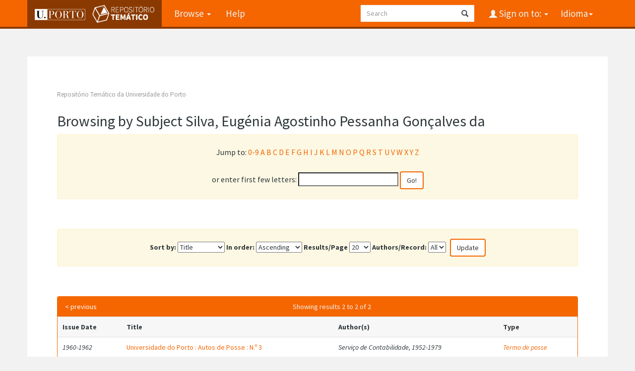

--- FILE ---
content_type: text/html;charset=UTF-8
request_url: https://repositorio-tematico.up.pt/browse?type=subject&sort_by=1&order=ASC&rpp=20&etal=-1&value=Silva%2C+Eug%C3%A9nia+Agostinho+Pessanha+Gon%C3%A7alves+da&starts_with=R
body_size: 3849
content:


















<!DOCTYPE html>
<html>
    <head>
        <title>Repositório Temático da Universidade do Porto: Browsing Repository</title>
        <meta http-equiv="Content-Type" content="text/html; charset=UTF-8" />
        <meta name="Generator" content="DSpace 6.3" />
        <meta name="viewport" content="width=device-width, initial-scale=1.0">
      
   
        <link rel="shortcut icon" href="/favicon.png" type="image/x-icon"/>
	<link href="https://fonts.googleapis.com/css?family=Source+Sans+Pro:400,700,700italic,400italic" rel="stylesheet" type="text/css">
   
        <link rel="stylesheet" href="/static/css/jquery-ui-1.10.3.custom/redmond/jquery-ui-1.10.3.custom.css" type="text/css" />
        <link rel="stylesheet" href="/static/css/bootstrap/bootstrap.min.css" type="text/css" />

        <link rel="stylesheet" href="/static/css/bootstrap/dspace-theme.css" type="text/css" />
    
      <link rel="stylesheet" href="/static/css/UP.css" type="text/css" /> 
      <link rel="stylesheet" href="/static/css/UP-theme.css" type="text/css" />
    


        <link rel="search" type="application/opensearchdescription+xml" href="/open-search/description.xml" title="DSpace"/>

        
        <script type='text/javascript' src="/static/js/jquery/jquery-1.10.2.min.js"></script>
        <script type='text/javascript' src='/static/js/jquery/jquery-ui-1.10.3.custom.min.js'></script>
        <script type='text/javascript' src='/static/js/bootstrap/bootstrap.min.js'></script>
        <script type='text/javascript' src='/static/js/holder.js'></script>
        <script type="text/javascript" src="/utils.js"></script>
        <script type="text/javascript" src="/static/js/choice-support.js"> </script>
        


    
    


    
    

<!-- HTML5 shim and Respond.js IE8 support of HTML5 elements and media queries -->
<!--[if lt IE 9]>
  <script src="/static/js/html5shiv.js"></script>
  <script src="/static/js/respond.min.js"></script>
<![endif]-->
    </head>

    
    
    <body class="undernavigation">
<a class="sr-only" href="#content">Skip navigation</a>
<header class="navbar navbar-inverse navbar-fixed-top">    
    
            <div class="container">
                

























       <div class="navbar-header">
         <button type="button" class="navbar-toggle" data-toggle="collapse" data-target=".navbar-collapse">
           <span class="icon-bar"></span>
           <span class="icon-bar"></span>
           <span class="icon-bar"></span>
         </button>

         <a class="navbar-brand" href="/">
		<img height="25" src="/image/up_white.png" alt="UP logo" />
		<img class="logo-dspace" src="/image/logo_dspace.png" alt="DSpace logo">
	 </a>
       </div>
       <nav class="collapse navbar-collapse bs-navbar-collapse" role="navigation">
         <ul class="nav navbar-nav">

                
           <li class="dropdown">
             <a href="#" class="dropdown-toggle" data-toggle="dropdown">Browse <b class="caret"></b></a>
             <ul class="dropdown-menu">
               <li><a href="/community-list">Communities<br/>&amp;&nbsp;Collections</a></li>
				<li class="divider"></li>
        <li class="dropdown-header">Browse Items by:</li>
				
				
				
				      			<li><a href="/browse?type=dateissued">Issue Date</a></li>
					
				      			<li><a href="/browse?type=author">Author</a></li>
					
				      			<li><a href="/browse?type=title">Title</a></li>
					
				      			<li><a href="/browse?type=subject">Subject</a></li>
					
				      			<li><a href="/browse?type=type">Document Type</a></li>
					
				    
				

            </ul>
          </li>
          <li class=""><script type="text/javascript">
<!-- Javascript starts here
document.write('<a href="#" onClick="var popupwin = window.open(\'/help/index.html\',\'dspacepopup\',\'height=600,width=550,resizable,scrollbars\');popupwin.focus();return false;">Help<\/a>');
// -->
</script><noscript><a href="/help/index.html" target="dspacepopup">Help</a></noscript></li>
       </ul>

 
    <div class="nav navbar-nav navbar-right">
	 <ul class="nav navbar-nav navbar-right">
      <li class="dropdown">
       <a href="#" class="dropdown-toggle" data-toggle="dropdown">Idioma<b class="caret"></b></a>
        <ul class="dropdown-menu">
 
      <li>
        <a onclick="javascript:document.repost.locale.value='en';

                  document.repost.submit();" href="?locale=en">
         English
       </a>
      </li>
 
      <li>
        <a onclick="javascript:document.repost.locale.value='pt';

                  document.repost.submit();" href="?locale=pt">
         português
       </a>
      </li>
 
     </ul>
    </li>
    </ul>
  </div>
 
 
       <div class="nav navbar-nav navbar-right">
		<ul class="nav navbar-nav navbar-right">
         <li class="dropdown">
         
             <a href="#" class="dropdown-toggle" data-toggle="dropdown"><span class="glyphicon glyphicon-user"></span> Sign on to: <b class="caret"></b></a>
	             
             <ul class="dropdown-menu">
               <li><a href="/mydspace">My DSpace</a></li>
               <li><a href="/subscribe">Receive email<br/>updates</a></li>
               <li><a href="/profile">Edit Profile</a></li>

		
             </ul>
           </li>
          </ul>
          
	
	<form method="get" action="/simple-search" class="navbar-form navbar-right">
	    <div class="form-group">
          <input type="text" class="form-control" placeholder="Search" name="query" id="tequery" size="25"/>
        </div>
        <button type="submit" class="btn btn-primary"><span class="glyphicon glyphicon-search"></span></button>

	</form></div>
    </nav>

            </div>

</header>

<main id="content" role="main">

                

<div class="container">
    



  

<ol class="breadcrumb btn-success">

  <li><a href="/">Repositório Temático da Universidade do Porto</a></li>

</ol>

</div>                



        
<div class="container">
	


























	
	<h2>
		Browsing  by Subject Silva, Eugénia Agostinho Pessanha Gonçalves da
	</h2>

	
	
	<div id="browse_navigation" class="well text-center">
	<form method="get" action="/browse">
			<input type="hidden" name="type" value="subject"/>
			<input type="hidden" name="sort_by" value="1"/>
			<input type="hidden" name="order" value="ASC"/>
			<input type="hidden" name="rpp" value="20"/>
			<input type="hidden" name="etal" value="-1" />
<input type="hidden" name="value" value="Silva, Eugénia Agostinho Pessanha Gonçalves da"/>
	
	
	
		<span>Jump to:</span>

              <a href="/browse?type=subject&amp;sort_by=1&amp;order=ASC&amp;rpp=20&amp;etal=-1&amp;value=Silva%2C+Eug%C3%A9nia+Agostinho+Pessanha+Gon%C3%A7alves+da&amp;starts_with=0">0-9</a>



            <a href="/browse?type=subject&amp;sort_by=1&amp;order=ASC&amp;rpp=20&amp;etal=-1&amp;value=Silva%2C+Eug%C3%A9nia+Agostinho+Pessanha+Gon%C3%A7alves+da&amp;starts_with=A">A</a>



            <a href="/browse?type=subject&amp;sort_by=1&amp;order=ASC&amp;rpp=20&amp;etal=-1&amp;value=Silva%2C+Eug%C3%A9nia+Agostinho+Pessanha+Gon%C3%A7alves+da&amp;starts_with=B">B</a>



            <a href="/browse?type=subject&amp;sort_by=1&amp;order=ASC&amp;rpp=20&amp;etal=-1&amp;value=Silva%2C+Eug%C3%A9nia+Agostinho+Pessanha+Gon%C3%A7alves+da&amp;starts_with=C">C</a>



            <a href="/browse?type=subject&amp;sort_by=1&amp;order=ASC&amp;rpp=20&amp;etal=-1&amp;value=Silva%2C+Eug%C3%A9nia+Agostinho+Pessanha+Gon%C3%A7alves+da&amp;starts_with=D">D</a>



            <a href="/browse?type=subject&amp;sort_by=1&amp;order=ASC&amp;rpp=20&amp;etal=-1&amp;value=Silva%2C+Eug%C3%A9nia+Agostinho+Pessanha+Gon%C3%A7alves+da&amp;starts_with=E">E</a>



            <a href="/browse?type=subject&amp;sort_by=1&amp;order=ASC&amp;rpp=20&amp;etal=-1&amp;value=Silva%2C+Eug%C3%A9nia+Agostinho+Pessanha+Gon%C3%A7alves+da&amp;starts_with=F">F</a>



            <a href="/browse?type=subject&amp;sort_by=1&amp;order=ASC&amp;rpp=20&amp;etal=-1&amp;value=Silva%2C+Eug%C3%A9nia+Agostinho+Pessanha+Gon%C3%A7alves+da&amp;starts_with=G">G</a>



            <a href="/browse?type=subject&amp;sort_by=1&amp;order=ASC&amp;rpp=20&amp;etal=-1&amp;value=Silva%2C+Eug%C3%A9nia+Agostinho+Pessanha+Gon%C3%A7alves+da&amp;starts_with=H">H</a>



            <a href="/browse?type=subject&amp;sort_by=1&amp;order=ASC&amp;rpp=20&amp;etal=-1&amp;value=Silva%2C+Eug%C3%A9nia+Agostinho+Pessanha+Gon%C3%A7alves+da&amp;starts_with=I">I</a>



            <a href="/browse?type=subject&amp;sort_by=1&amp;order=ASC&amp;rpp=20&amp;etal=-1&amp;value=Silva%2C+Eug%C3%A9nia+Agostinho+Pessanha+Gon%C3%A7alves+da&amp;starts_with=J">J</a>



            <a href="/browse?type=subject&amp;sort_by=1&amp;order=ASC&amp;rpp=20&amp;etal=-1&amp;value=Silva%2C+Eug%C3%A9nia+Agostinho+Pessanha+Gon%C3%A7alves+da&amp;starts_with=K">K</a>



            <a href="/browse?type=subject&amp;sort_by=1&amp;order=ASC&amp;rpp=20&amp;etal=-1&amp;value=Silva%2C+Eug%C3%A9nia+Agostinho+Pessanha+Gon%C3%A7alves+da&amp;starts_with=L">L</a>



            <a href="/browse?type=subject&amp;sort_by=1&amp;order=ASC&amp;rpp=20&amp;etal=-1&amp;value=Silva%2C+Eug%C3%A9nia+Agostinho+Pessanha+Gon%C3%A7alves+da&amp;starts_with=M">M</a>



            <a href="/browse?type=subject&amp;sort_by=1&amp;order=ASC&amp;rpp=20&amp;etal=-1&amp;value=Silva%2C+Eug%C3%A9nia+Agostinho+Pessanha+Gon%C3%A7alves+da&amp;starts_with=N">N</a>



            <a href="/browse?type=subject&amp;sort_by=1&amp;order=ASC&amp;rpp=20&amp;etal=-1&amp;value=Silva%2C+Eug%C3%A9nia+Agostinho+Pessanha+Gon%C3%A7alves+da&amp;starts_with=O">O</a>



            <a href="/browse?type=subject&amp;sort_by=1&amp;order=ASC&amp;rpp=20&amp;etal=-1&amp;value=Silva%2C+Eug%C3%A9nia+Agostinho+Pessanha+Gon%C3%A7alves+da&amp;starts_with=P">P</a>



            <a href="/browse?type=subject&amp;sort_by=1&amp;order=ASC&amp;rpp=20&amp;etal=-1&amp;value=Silva%2C+Eug%C3%A9nia+Agostinho+Pessanha+Gon%C3%A7alves+da&amp;starts_with=Q">Q</a>



            <a href="/browse?type=subject&amp;sort_by=1&amp;order=ASC&amp;rpp=20&amp;etal=-1&amp;value=Silva%2C+Eug%C3%A9nia+Agostinho+Pessanha+Gon%C3%A7alves+da&amp;starts_with=R">R</a>



            <a href="/browse?type=subject&amp;sort_by=1&amp;order=ASC&amp;rpp=20&amp;etal=-1&amp;value=Silva%2C+Eug%C3%A9nia+Agostinho+Pessanha+Gon%C3%A7alves+da&amp;starts_with=S">S</a>



            <a href="/browse?type=subject&amp;sort_by=1&amp;order=ASC&amp;rpp=20&amp;etal=-1&amp;value=Silva%2C+Eug%C3%A9nia+Agostinho+Pessanha+Gon%C3%A7alves+da&amp;starts_with=T">T</a>



            <a href="/browse?type=subject&amp;sort_by=1&amp;order=ASC&amp;rpp=20&amp;etal=-1&amp;value=Silva%2C+Eug%C3%A9nia+Agostinho+Pessanha+Gon%C3%A7alves+da&amp;starts_with=U">U</a>



            <a href="/browse?type=subject&amp;sort_by=1&amp;order=ASC&amp;rpp=20&amp;etal=-1&amp;value=Silva%2C+Eug%C3%A9nia+Agostinho+Pessanha+Gon%C3%A7alves+da&amp;starts_with=V">V</a>



            <a href="/browse?type=subject&amp;sort_by=1&amp;order=ASC&amp;rpp=20&amp;etal=-1&amp;value=Silva%2C+Eug%C3%A9nia+Agostinho+Pessanha+Gon%C3%A7alves+da&amp;starts_with=W">W</a>



            <a href="/browse?type=subject&amp;sort_by=1&amp;order=ASC&amp;rpp=20&amp;etal=-1&amp;value=Silva%2C+Eug%C3%A9nia+Agostinho+Pessanha+Gon%C3%A7alves+da&amp;starts_with=X">X</a>



            <a href="/browse?type=subject&amp;sort_by=1&amp;order=ASC&amp;rpp=20&amp;etal=-1&amp;value=Silva%2C+Eug%C3%A9nia+Agostinho+Pessanha+Gon%C3%A7alves+da&amp;starts_with=Y">Y</a>



            <a href="/browse?type=subject&amp;sort_by=1&amp;order=ASC&amp;rpp=20&amp;etal=-1&amp;value=Silva%2C+Eug%C3%A9nia+Agostinho+Pessanha+Gon%C3%A7alves+da&amp;starts_with=Z">Z</a>

<br/>
	    					<span>or enter first few letters:</span>
	    					<input type="text" name="starts_with"/>&nbsp;<input type="submit" class="btn btn-default" value="Go!" />

	</form>
	</div>
	

	
	<div id="browse_controls" class="well text-center">
	<form method="get" action="/browse">
		<input type="hidden" name="type" value="subject"/>
<input type="hidden" name="value" value="Silva, Eugénia Agostinho Pessanha Gonçalves da"/>





		<label for="sort_by">Sort by:</label>
		<select name="sort_by">
 <option value="1" selected="selected">Title</option> <option value="2" >Issue date</option> <option value="3" >Submit date</option>
		</select>

		<label for="order">In order:</label>
		<select name="order">
			<option value="ASC" selected="selected">Ascending</option>
			<option value="DESC" >Descending</option>
		</select>

		<label for="rpp">Results/Page</label>
		<select name="rpp">
	
			<option value="5" >5</option>
	
			<option value="10" >10</option>
	
			<option value="15" >15</option>
	
			<option value="20" selected="selected">20</option>
	
			<option value="25" >25</option>
	
			<option value="30" >30</option>
	
			<option value="35" >35</option>
	
			<option value="40" >40</option>
	
			<option value="45" >45</option>
	
			<option value="50" >50</option>
	
			<option value="55" >55</option>
	
			<option value="60" >60</option>
	
			<option value="65" >65</option>
	
			<option value="70" >70</option>
	
			<option value="75" >75</option>
	
			<option value="80" >80</option>
	
			<option value="85" >85</option>
	
			<option value="90" >90</option>
	
			<option value="95" >95</option>
	
			<option value="100" >100</option>

		</select>

		<label for="etal">Authors/Record:</label>
		<select name="etal">

			<option value="0" selected="selected">All</option>
<option value="1" >1</option>	
			<option value="5" >5</option>
	
			<option value="10" >10</option>
	
			<option value="15" >15</option>
	
			<option value="20" >20</option>
	
			<option value="25" >25</option>
	
			<option value="30" >30</option>
	
			<option value="35" >35</option>
	
			<option value="40" >40</option>
	
			<option value="45" >45</option>
	
			<option value="50" >50</option>

		</select>

		<input type="submit" class="btn btn-default" name="submit_browse" value="Update"/>



	</form>
	</div>
<div class="panel panel-primary">
	
	<div class="panel-heading text-center">
		Showing results 2 to 2 of 2

	

	<a class="pull-left" href="/browse?type=subject&amp;sort_by=1&amp;order=ASC&amp;rpp=20&amp;etal=-1&amp;value=Silva%2C+Eug%C3%A9nia+Agostinho+Pessanha+Gon%C3%A7alves+da&amp;offset=0">&lt;&nbsp;previous</a>&nbsp;



	</div>
	
    
    
	<table align="center" class="table" summary="This table browses all dspace content">
<tr>
<th id="t1" class="oddRowEvenCol">Issue Date</th><th id="t2" class="oddRowOddCol">Title</th><th id="t3" class="oddRowEvenCol">Author(s)</th><th id="t4" class="oddRowOddCol">Type</th></tr><tr><td headers="t1" ><em>1960-1962</em></td><td headers="t2" ><a href="/handle/10405/31700">Universidade&#x20;do&#x20;Porto&#x20;:&#x20;Autos&#x20;de&#x20;Posse&#x20;:&#x20;N.º&#x20;3</a></td><td headers="t3" ><em>Serviço&#x20;de&#x20;Contabilidade,&#x20;1952-1979</em></td><td headers="t4" ><em><a href="/browse?type=type&amp;value=Termo+de+posse&amp;value_lang=pt">Termo&#x20;de&#x20;posse</a></em></td></tr>
</table>

    
	
	<div class="panel-footer text-center">
		Showing results 2 to 2 of 2

	

	<a class="pull-left" href="/browse?type=subject&amp;sort_by=1&amp;order=ASC&amp;rpp=20&amp;etal=-1&amp;value=Silva%2C+Eug%C3%A9nia+Agostinho+Pessanha+Gon%C3%A7alves+da&amp;offset=0">&lt;&nbsp;previous</a>&nbsp;



	</div>
</div>
	
	













            

</div>
</main>
            
             <footer class="navbar navbar-inverse navbar-bottom">
 

             <div id="designedby" class="container">
		<a href="http://www.up.pt" class="footer-uplogo"><img src="/image/up_white.png" alt="University of Porto Website"></a>

            

			<div id="footer_feedback" class="pull-right">                                    
                                <p class="text-muted"><a target="_blank" href="http://www.dspace.org/">DSpace Software</a> Copyright&nbsp;&copy;&nbsp;2002-2019&nbsp; <a target="_blank" href="http://www.duraspace.org/">Duraspace</a>
                                
                                <a href="/htmlmap"></a></p>
                                </div>
			</div>
    </footer>
<!-- Matomo -->
<script type="text/javascript">
  var _paq = window._paq || [];
  /* tracker methods like "setCustomDimension" should be called before "trackPageView" */
  _paq.push(['trackPageView']);
  _paq.push(['enableLinkTracking']);
  (function() {
    var u="https://piwik.up.pt/";
    _paq.push(['setTrackerUrl', u+'matomo.php']);
    _paq.push(['setSiteId', '4']);
    var d=document, g=d.createElement('script'), s=d.getElementsByTagName('script')[0];
    g.type='text/javascript'; g.async=true; g.defer=true; g.src=u+'matomo.js'; s.parentNode.insertBefore(g,s);
  })();
</script>
<noscript><p><img src="http://piwik.up.pt/piwik.php?idsite=4" style="border:0;" alt="" /></p></noscript>
<!-- End Matomo Code -->

    </body>
</html>

